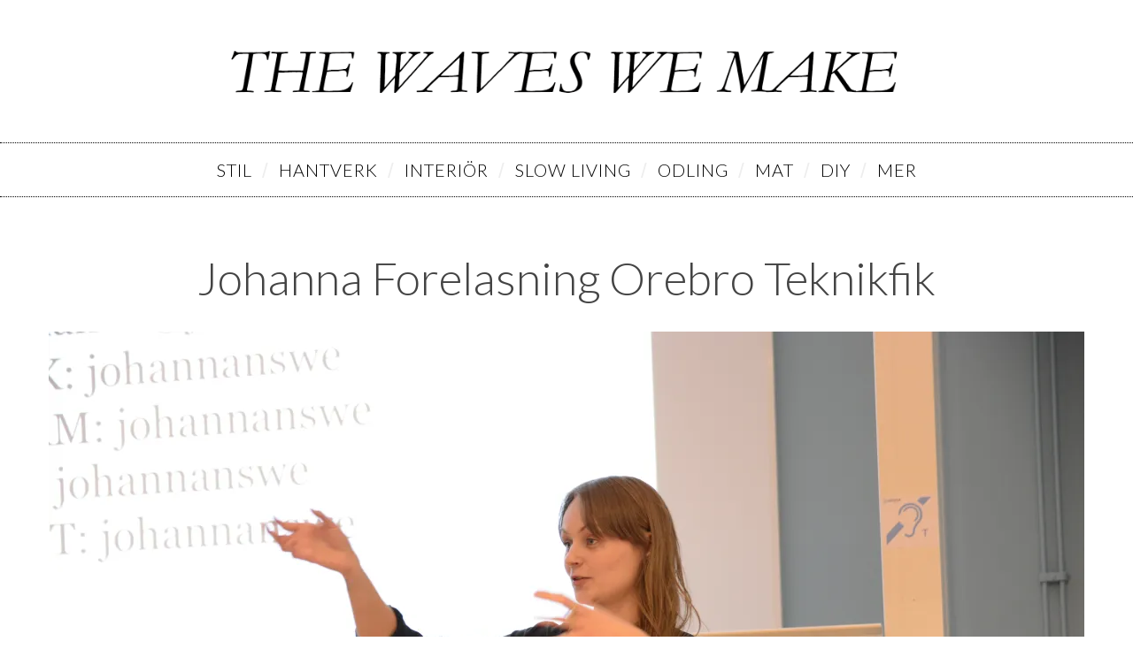

--- FILE ---
content_type: text/javascript
request_url: http://thewaveswemake.se/wp-content/plugins/jetpack/modules/contact-form/js/form-styles.js?ver=11.8.6
body_size: 1075
content:
window.addEventListener( 'load', () => {
	const FRONTEND_SELECTOR = '.wp-block-jetpack-contact-form-container';
	const EDITOR_SELECTOR = '[data-type="jetpack/contact-form"]';

	const observer = new MutationObserver( () => {
		generateStyleVariables( FRONTEND_SELECTOR );
		generateStyleVariables( EDITOR_SELECTOR );
	} );

	observer.observe( document.querySelector( 'body' ), {
		childList: true,
		subtree: true,
	} );

	//Make sure to execute at least once if not triggered by the observer
	setTimeout( () => {
		generateStyleVariables( FRONTEND_SELECTOR );
		generateStyleVariables( EDITOR_SELECTOR );
	}, 300 );
} );

function generateStyleVariables( selector, outputSelector = 'body' ) {
	const STYLE_PROBE_CLASS = 'contact-form__style-probe';
	const STYLE_PROBE_STYLE =
		'position: absolute; z-index: -1; width: 1px; height: 1px; visibility: hidden';
	const HTML = `
		<div class="contact-form" style="">
			<div class="wp-block-button is-style-outline">
				<div class="wp-block-button__link">Test</div>
			</div>
			<div class="jetpack-field">
				<input class="components-text-control__input" type="text">
			</div>
		</div>
	`;

	const iframeCanvas = document.querySelector( 'iframe[name="editor-canvas"]' );
	const doc = iframeCanvas ? iframeCanvas.contentDocument : document;

	if (
		! doc.querySelectorAll( selector ).length ||
		doc.querySelectorAll( `.${ STYLE_PROBE_CLASS }` ).length
	) {
		return;
	}

	const styleProbe = doc.createElement( 'div' );
	styleProbe.className = STYLE_PROBE_CLASS;
	styleProbe.style = STYLE_PROBE_STYLE;
	styleProbe.innerHTML = HTML;

	const container = doc.querySelector( selector );
	container.appendChild( styleProbe );

	const bodyNode = doc.querySelector( 'body' );
	const buttonNode = styleProbe.querySelector( '.wp-block-button__link' );
	const inputNode = styleProbe.querySelector( 'input[type="text"]' );

	const backgroundColor = window.getComputedStyle( bodyNode ).backgroundColor;
	const primaryColor = window.getComputedStyle( buttonNode ).borderColor;
	const {
		color: textColor,
		padding: inputPadding,
		backgroundColor: inputBackground,
		border,
		borderColor,
		borderWidth,
		borderStyle,
		borderRadius,
		fontSize,
		fontFamily,
		lineHeight,
	} = window.getComputedStyle( inputNode );

	const outputContainer = doc.querySelector( outputSelector );
	outputContainer.style.setProperty( '--jetpack--contact-form--primary-color', primaryColor );
	outputContainer.style.setProperty( '--jetpack--contact-form--background-color', backgroundColor );
	outputContainer.style.setProperty( '--jetpack--contact-form--text-color', textColor );
	outputContainer.style.setProperty( '--jetpack--contact-form--border', border );
	outputContainer.style.setProperty( '--jetpack--contact-form--border-color', borderColor );
	outputContainer.style.setProperty( '--jetpack--contact-form--border-size', borderWidth );
	outputContainer.style.setProperty( '--jetpack--contact-form--border-style', borderStyle );
	outputContainer.style.setProperty( '--jetpack--contact-form--border-radius', borderRadius );
	outputContainer.style.setProperty( '--jetpack--contact-form--input-background', inputBackground );
	outputContainer.style.setProperty( '--jetpack--contact-form--input-padding', inputPadding );
	outputContainer.style.setProperty( '--jetpack--contact-form--font-size', fontSize );
	outputContainer.style.setProperty( '--jetpack--contact-form--font-family', fontFamily );
	outputContainer.style.setProperty( '--jetpack--contact-form--line-height', lineHeight );
}
